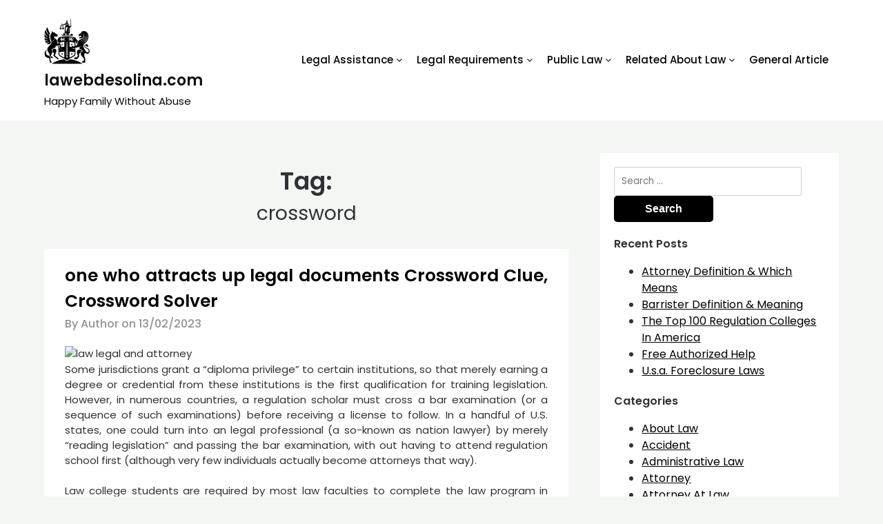

--- FILE ---
content_type: text/html; charset=UTF-8
request_url: http://www.lawebdesolina.com/tag/crossword
body_size: 15961
content:
<!doctype html>
	<html dir="ltr" lang="en-US" prefix="og: https://ogp.me/ns#">
	<head>
		<meta charset="UTF-8">
		<meta name="viewport" content="width=device-width, initial-scale=1">
		<link rel="profile" href="http://gmpg.org/xfn/11">
		<title>crossword | lawebdesolina.com</title>
	<style>img:is([sizes="auto" i], [sizes^="auto," i]) { contain-intrinsic-size: 3000px 1500px }</style>
	
		<!-- All in One SEO 4.9.3 - aioseo.com -->
	<meta name="robots" content="max-image-preview:large" />
	<link rel="canonical" href="http://www.lawebdesolina.com/tag/crossword" />
	<link rel="next" href="http://www.lawebdesolina.com/tag/crossword/page/2" />
	<meta name="generator" content="All in One SEO (AIOSEO) 4.9.3" />
		<!-- All in One SEO -->

<link rel="alternate" type="application/rss+xml" title="lawebdesolina.com &raquo; Feed" href="http://www.lawebdesolina.com/feed" />
<link rel="alternate" type="application/rss+xml" title="lawebdesolina.com &raquo; crossword Tag Feed" href="http://www.lawebdesolina.com/tag/crossword/feed" />
<script type="text/javascript">
/* <![CDATA[ */
window._wpemojiSettings = {"baseUrl":"https:\/\/s.w.org\/images\/core\/emoji\/16.0.1\/72x72\/","ext":".png","svgUrl":"https:\/\/s.w.org\/images\/core\/emoji\/16.0.1\/svg\/","svgExt":".svg","source":{"concatemoji":"http:\/\/www.lawebdesolina.com\/wp-includes\/js\/wp-emoji-release.min.js?ver=6.8.3"}};
/*! This file is auto-generated */
!function(s,n){var o,i,e;function c(e){try{var t={supportTests:e,timestamp:(new Date).valueOf()};sessionStorage.setItem(o,JSON.stringify(t))}catch(e){}}function p(e,t,n){e.clearRect(0,0,e.canvas.width,e.canvas.height),e.fillText(t,0,0);var t=new Uint32Array(e.getImageData(0,0,e.canvas.width,e.canvas.height).data),a=(e.clearRect(0,0,e.canvas.width,e.canvas.height),e.fillText(n,0,0),new Uint32Array(e.getImageData(0,0,e.canvas.width,e.canvas.height).data));return t.every(function(e,t){return e===a[t]})}function u(e,t){e.clearRect(0,0,e.canvas.width,e.canvas.height),e.fillText(t,0,0);for(var n=e.getImageData(16,16,1,1),a=0;a<n.data.length;a++)if(0!==n.data[a])return!1;return!0}function f(e,t,n,a){switch(t){case"flag":return n(e,"\ud83c\udff3\ufe0f\u200d\u26a7\ufe0f","\ud83c\udff3\ufe0f\u200b\u26a7\ufe0f")?!1:!n(e,"\ud83c\udde8\ud83c\uddf6","\ud83c\udde8\u200b\ud83c\uddf6")&&!n(e,"\ud83c\udff4\udb40\udc67\udb40\udc62\udb40\udc65\udb40\udc6e\udb40\udc67\udb40\udc7f","\ud83c\udff4\u200b\udb40\udc67\u200b\udb40\udc62\u200b\udb40\udc65\u200b\udb40\udc6e\u200b\udb40\udc67\u200b\udb40\udc7f");case"emoji":return!a(e,"\ud83e\udedf")}return!1}function g(e,t,n,a){var r="undefined"!=typeof WorkerGlobalScope&&self instanceof WorkerGlobalScope?new OffscreenCanvas(300,150):s.createElement("canvas"),o=r.getContext("2d",{willReadFrequently:!0}),i=(o.textBaseline="top",o.font="600 32px Arial",{});return e.forEach(function(e){i[e]=t(o,e,n,a)}),i}function t(e){var t=s.createElement("script");t.src=e,t.defer=!0,s.head.appendChild(t)}"undefined"!=typeof Promise&&(o="wpEmojiSettingsSupports",i=["flag","emoji"],n.supports={everything:!0,everythingExceptFlag:!0},e=new Promise(function(e){s.addEventListener("DOMContentLoaded",e,{once:!0})}),new Promise(function(t){var n=function(){try{var e=JSON.parse(sessionStorage.getItem(o));if("object"==typeof e&&"number"==typeof e.timestamp&&(new Date).valueOf()<e.timestamp+604800&&"object"==typeof e.supportTests)return e.supportTests}catch(e){}return null}();if(!n){if("undefined"!=typeof Worker&&"undefined"!=typeof OffscreenCanvas&&"undefined"!=typeof URL&&URL.createObjectURL&&"undefined"!=typeof Blob)try{var e="postMessage("+g.toString()+"("+[JSON.stringify(i),f.toString(),p.toString(),u.toString()].join(",")+"));",a=new Blob([e],{type:"text/javascript"}),r=new Worker(URL.createObjectURL(a),{name:"wpTestEmojiSupports"});return void(r.onmessage=function(e){c(n=e.data),r.terminate(),t(n)})}catch(e){}c(n=g(i,f,p,u))}t(n)}).then(function(e){for(var t in e)n.supports[t]=e[t],n.supports.everything=n.supports.everything&&n.supports[t],"flag"!==t&&(n.supports.everythingExceptFlag=n.supports.everythingExceptFlag&&n.supports[t]);n.supports.everythingExceptFlag=n.supports.everythingExceptFlag&&!n.supports.flag,n.DOMReady=!1,n.readyCallback=function(){n.DOMReady=!0}}).then(function(){return e}).then(function(){var e;n.supports.everything||(n.readyCallback(),(e=n.source||{}).concatemoji?t(e.concatemoji):e.wpemoji&&e.twemoji&&(t(e.twemoji),t(e.wpemoji)))}))}((window,document),window._wpemojiSettings);
/* ]]> */
</script>
<style id='wp-emoji-styles-inline-css' type='text/css'>

	img.wp-smiley, img.emoji {
		display: inline !important;
		border: none !important;
		box-shadow: none !important;
		height: 1em !important;
		width: 1em !important;
		margin: 0 0.07em !important;
		vertical-align: -0.1em !important;
		background: none !important;
		padding: 0 !important;
	}
</style>
<link rel='stylesheet' id='wp-block-library-css' href='http://www.lawebdesolina.com/wp-includes/css/dist/block-library/style.min.css?ver=6.8.3' type='text/css' media='all' />
<style id='classic-theme-styles-inline-css' type='text/css'>
/*! This file is auto-generated */
.wp-block-button__link{color:#fff;background-color:#32373c;border-radius:9999px;box-shadow:none;text-decoration:none;padding:calc(.667em + 2px) calc(1.333em + 2px);font-size:1.125em}.wp-block-file__button{background:#32373c;color:#fff;text-decoration:none}
</style>
<link rel='stylesheet' id='aioseo/css/src/vue/standalone/blocks/table-of-contents/global.scss-css' href='http://www.lawebdesolina.com/wp-content/plugins/all-in-one-seo-pack/dist/Lite/assets/css/table-of-contents/global.e90f6d47.css?ver=4.9.3' type='text/css' media='all' />
<style id='global-styles-inline-css' type='text/css'>
:root{--wp--preset--aspect-ratio--square: 1;--wp--preset--aspect-ratio--4-3: 4/3;--wp--preset--aspect-ratio--3-4: 3/4;--wp--preset--aspect-ratio--3-2: 3/2;--wp--preset--aspect-ratio--2-3: 2/3;--wp--preset--aspect-ratio--16-9: 16/9;--wp--preset--aspect-ratio--9-16: 9/16;--wp--preset--color--black: #000000;--wp--preset--color--cyan-bluish-gray: #abb8c3;--wp--preset--color--white: #ffffff;--wp--preset--color--pale-pink: #f78da7;--wp--preset--color--vivid-red: #cf2e2e;--wp--preset--color--luminous-vivid-orange: #ff6900;--wp--preset--color--luminous-vivid-amber: #fcb900;--wp--preset--color--light-green-cyan: #7bdcb5;--wp--preset--color--vivid-green-cyan: #00d084;--wp--preset--color--pale-cyan-blue: #8ed1fc;--wp--preset--color--vivid-cyan-blue: #0693e3;--wp--preset--color--vivid-purple: #9b51e0;--wp--preset--gradient--vivid-cyan-blue-to-vivid-purple: linear-gradient(135deg,rgba(6,147,227,1) 0%,rgb(155,81,224) 100%);--wp--preset--gradient--light-green-cyan-to-vivid-green-cyan: linear-gradient(135deg,rgb(122,220,180) 0%,rgb(0,208,130) 100%);--wp--preset--gradient--luminous-vivid-amber-to-luminous-vivid-orange: linear-gradient(135deg,rgba(252,185,0,1) 0%,rgba(255,105,0,1) 100%);--wp--preset--gradient--luminous-vivid-orange-to-vivid-red: linear-gradient(135deg,rgba(255,105,0,1) 0%,rgb(207,46,46) 100%);--wp--preset--gradient--very-light-gray-to-cyan-bluish-gray: linear-gradient(135deg,rgb(238,238,238) 0%,rgb(169,184,195) 100%);--wp--preset--gradient--cool-to-warm-spectrum: linear-gradient(135deg,rgb(74,234,220) 0%,rgb(151,120,209) 20%,rgb(207,42,186) 40%,rgb(238,44,130) 60%,rgb(251,105,98) 80%,rgb(254,248,76) 100%);--wp--preset--gradient--blush-light-purple: linear-gradient(135deg,rgb(255,206,236) 0%,rgb(152,150,240) 100%);--wp--preset--gradient--blush-bordeaux: linear-gradient(135deg,rgb(254,205,165) 0%,rgb(254,45,45) 50%,rgb(107,0,62) 100%);--wp--preset--gradient--luminous-dusk: linear-gradient(135deg,rgb(255,203,112) 0%,rgb(199,81,192) 50%,rgb(65,88,208) 100%);--wp--preset--gradient--pale-ocean: linear-gradient(135deg,rgb(255,245,203) 0%,rgb(182,227,212) 50%,rgb(51,167,181) 100%);--wp--preset--gradient--electric-grass: linear-gradient(135deg,rgb(202,248,128) 0%,rgb(113,206,126) 100%);--wp--preset--gradient--midnight: linear-gradient(135deg,rgb(2,3,129) 0%,rgb(40,116,252) 100%);--wp--preset--font-size--small: 13px;--wp--preset--font-size--medium: 20px;--wp--preset--font-size--large: 36px;--wp--preset--font-size--x-large: 42px;--wp--preset--spacing--20: 0.44rem;--wp--preset--spacing--30: 0.67rem;--wp--preset--spacing--40: 1rem;--wp--preset--spacing--50: 1.5rem;--wp--preset--spacing--60: 2.25rem;--wp--preset--spacing--70: 3.38rem;--wp--preset--spacing--80: 5.06rem;--wp--preset--shadow--natural: 6px 6px 9px rgba(0, 0, 0, 0.2);--wp--preset--shadow--deep: 12px 12px 50px rgba(0, 0, 0, 0.4);--wp--preset--shadow--sharp: 6px 6px 0px rgba(0, 0, 0, 0.2);--wp--preset--shadow--outlined: 6px 6px 0px -3px rgba(255, 255, 255, 1), 6px 6px rgba(0, 0, 0, 1);--wp--preset--shadow--crisp: 6px 6px 0px rgba(0, 0, 0, 1);}:where(.is-layout-flex){gap: 0.5em;}:where(.is-layout-grid){gap: 0.5em;}body .is-layout-flex{display: flex;}.is-layout-flex{flex-wrap: wrap;align-items: center;}.is-layout-flex > :is(*, div){margin: 0;}body .is-layout-grid{display: grid;}.is-layout-grid > :is(*, div){margin: 0;}:where(.wp-block-columns.is-layout-flex){gap: 2em;}:where(.wp-block-columns.is-layout-grid){gap: 2em;}:where(.wp-block-post-template.is-layout-flex){gap: 1.25em;}:where(.wp-block-post-template.is-layout-grid){gap: 1.25em;}.has-black-color{color: var(--wp--preset--color--black) !important;}.has-cyan-bluish-gray-color{color: var(--wp--preset--color--cyan-bluish-gray) !important;}.has-white-color{color: var(--wp--preset--color--white) !important;}.has-pale-pink-color{color: var(--wp--preset--color--pale-pink) !important;}.has-vivid-red-color{color: var(--wp--preset--color--vivid-red) !important;}.has-luminous-vivid-orange-color{color: var(--wp--preset--color--luminous-vivid-orange) !important;}.has-luminous-vivid-amber-color{color: var(--wp--preset--color--luminous-vivid-amber) !important;}.has-light-green-cyan-color{color: var(--wp--preset--color--light-green-cyan) !important;}.has-vivid-green-cyan-color{color: var(--wp--preset--color--vivid-green-cyan) !important;}.has-pale-cyan-blue-color{color: var(--wp--preset--color--pale-cyan-blue) !important;}.has-vivid-cyan-blue-color{color: var(--wp--preset--color--vivid-cyan-blue) !important;}.has-vivid-purple-color{color: var(--wp--preset--color--vivid-purple) !important;}.has-black-background-color{background-color: var(--wp--preset--color--black) !important;}.has-cyan-bluish-gray-background-color{background-color: var(--wp--preset--color--cyan-bluish-gray) !important;}.has-white-background-color{background-color: var(--wp--preset--color--white) !important;}.has-pale-pink-background-color{background-color: var(--wp--preset--color--pale-pink) !important;}.has-vivid-red-background-color{background-color: var(--wp--preset--color--vivid-red) !important;}.has-luminous-vivid-orange-background-color{background-color: var(--wp--preset--color--luminous-vivid-orange) !important;}.has-luminous-vivid-amber-background-color{background-color: var(--wp--preset--color--luminous-vivid-amber) !important;}.has-light-green-cyan-background-color{background-color: var(--wp--preset--color--light-green-cyan) !important;}.has-vivid-green-cyan-background-color{background-color: var(--wp--preset--color--vivid-green-cyan) !important;}.has-pale-cyan-blue-background-color{background-color: var(--wp--preset--color--pale-cyan-blue) !important;}.has-vivid-cyan-blue-background-color{background-color: var(--wp--preset--color--vivid-cyan-blue) !important;}.has-vivid-purple-background-color{background-color: var(--wp--preset--color--vivid-purple) !important;}.has-black-border-color{border-color: var(--wp--preset--color--black) !important;}.has-cyan-bluish-gray-border-color{border-color: var(--wp--preset--color--cyan-bluish-gray) !important;}.has-white-border-color{border-color: var(--wp--preset--color--white) !important;}.has-pale-pink-border-color{border-color: var(--wp--preset--color--pale-pink) !important;}.has-vivid-red-border-color{border-color: var(--wp--preset--color--vivid-red) !important;}.has-luminous-vivid-orange-border-color{border-color: var(--wp--preset--color--luminous-vivid-orange) !important;}.has-luminous-vivid-amber-border-color{border-color: var(--wp--preset--color--luminous-vivid-amber) !important;}.has-light-green-cyan-border-color{border-color: var(--wp--preset--color--light-green-cyan) !important;}.has-vivid-green-cyan-border-color{border-color: var(--wp--preset--color--vivid-green-cyan) !important;}.has-pale-cyan-blue-border-color{border-color: var(--wp--preset--color--pale-cyan-blue) !important;}.has-vivid-cyan-blue-border-color{border-color: var(--wp--preset--color--vivid-cyan-blue) !important;}.has-vivid-purple-border-color{border-color: var(--wp--preset--color--vivid-purple) !important;}.has-vivid-cyan-blue-to-vivid-purple-gradient-background{background: var(--wp--preset--gradient--vivid-cyan-blue-to-vivid-purple) !important;}.has-light-green-cyan-to-vivid-green-cyan-gradient-background{background: var(--wp--preset--gradient--light-green-cyan-to-vivid-green-cyan) !important;}.has-luminous-vivid-amber-to-luminous-vivid-orange-gradient-background{background: var(--wp--preset--gradient--luminous-vivid-amber-to-luminous-vivid-orange) !important;}.has-luminous-vivid-orange-to-vivid-red-gradient-background{background: var(--wp--preset--gradient--luminous-vivid-orange-to-vivid-red) !important;}.has-very-light-gray-to-cyan-bluish-gray-gradient-background{background: var(--wp--preset--gradient--very-light-gray-to-cyan-bluish-gray) !important;}.has-cool-to-warm-spectrum-gradient-background{background: var(--wp--preset--gradient--cool-to-warm-spectrum) !important;}.has-blush-light-purple-gradient-background{background: var(--wp--preset--gradient--blush-light-purple) !important;}.has-blush-bordeaux-gradient-background{background: var(--wp--preset--gradient--blush-bordeaux) !important;}.has-luminous-dusk-gradient-background{background: var(--wp--preset--gradient--luminous-dusk) !important;}.has-pale-ocean-gradient-background{background: var(--wp--preset--gradient--pale-ocean) !important;}.has-electric-grass-gradient-background{background: var(--wp--preset--gradient--electric-grass) !important;}.has-midnight-gradient-background{background: var(--wp--preset--gradient--midnight) !important;}.has-small-font-size{font-size: var(--wp--preset--font-size--small) !important;}.has-medium-font-size{font-size: var(--wp--preset--font-size--medium) !important;}.has-large-font-size{font-size: var(--wp--preset--font-size--large) !important;}.has-x-large-font-size{font-size: var(--wp--preset--font-size--x-large) !important;}
:where(.wp-block-post-template.is-layout-flex){gap: 1.25em;}:where(.wp-block-post-template.is-layout-grid){gap: 1.25em;}
:where(.wp-block-columns.is-layout-flex){gap: 2em;}:where(.wp-block-columns.is-layout-grid){gap: 2em;}
:root :where(.wp-block-pullquote){font-size: 1.5em;line-height: 1.6;}
</style>
<link rel='stylesheet' id='online-shoply-parent-style-css' href='http://www.lawebdesolina.com/wp-content/themes/superb-ecommerce/style.css?ver=6.8.3' type='text/css' media='all' />
<link rel='stylesheet' id='superb-ecommerce-css' href='http://www.lawebdesolina.com/wp-content/themes/superb-ecommerce/style.css?ver=1.0' type='text/css' media='all' />
<link rel='stylesheet' id='Poppins-css' href='http://www.lawebdesolina.com/wp-content/fonts/79462ca27236803c84f4ce5b90ad0dfe.css?ver=1.0' type='text/css' media='all' />
<link rel='stylesheet' id='superb-ecommerce-font-awesome-css' href='http://www.lawebdesolina.com/wp-content/themes/superb-ecommerce/css/font-awesome.min.css?ver=6.8.3' type='text/css' media='all' />
<link rel='stylesheet' id='superb-ecommerce-style-css' href='http://www.lawebdesolina.com/wp-content/themes/online-shoply/style.css?ver=6.8.3' type='text/css' media='all' />
<link rel='stylesheet' id='Inter-css' href='http://www.lawebdesolina.com/wp-content/fonts/1b42fb41e89e13dadcafaf6d9a8752e4.css?ver=1.0' type='text/css' media='all' />
<link rel='stylesheet' id='wp-add-custom-css-css' href='http://www.lawebdesolina.com?display_custom_css=css&#038;ver=6.8.3' type='text/css' media='all' />
<script type="text/javascript" src="http://www.lawebdesolina.com/wp-includes/js/jquery/jquery.min.js?ver=3.7.1" id="jquery-core-js"></script>
<script type="text/javascript" src="http://www.lawebdesolina.com/wp-includes/js/jquery/jquery-migrate.min.js?ver=3.4.1" id="jquery-migrate-js"></script>
<link rel="https://api.w.org/" href="http://www.lawebdesolina.com/wp-json/" /><link rel="alternate" title="JSON" type="application/json" href="http://www.lawebdesolina.com/wp-json/wp/v2/tags/1300" /><link rel="EditURI" type="application/rsd+xml" title="RSD" href="http://www.lawebdesolina.com/xmlrpc.php?rsd" />
<meta name="generator" content="WordPress 6.8.3" />

    	<style type="text/css">

    		    			.all-blog-articles {
    				display: block;
    			}
    			.add-blog-to-sidebar .all-blog-articles .blogposts-list {
    				width: 100%;
    				max-width: 100%;
    				flex: 100%;
    			}
    		    		    		

    		    		#secondary { background-color: ;}
    		.woocommerce-page, .woocommerce-page.archive, .woocommerce-page.single-product, .woocommerce-shop { background-color: ;}
    		a.cart-customlocation svg, a.cart-customlocation svg * { color: ; }
    		a.cart-customlocation span.cart-icon-number{ background: ; }
    		a.read-story{ color: ; }
    		a.read-story{ background: ; }
    		#secondary *{ border-color: ; }
    		body, .site, .swidgets-wrap h3, .post-data-text { background: ; }
    		.site-title a, .logofont, .site-description { color: ; }
    		.sheader { background-color:  !important; }
    		.main-navigation ul li a, .main-navigation ul li .sub-arrow, .super-menu .toggle-mobile-menu,.toggle-mobile-menu:before, .mobile-menu-active .smenu-hide { color: #020202; }
    		#smobile-menu.show .main-navigation ul ul.children.active, #smobile-menu.show .main-navigation ul ul.sub-menu.active, #smobile-menu.show .main-navigation ul li, .smenu-hide.toggle-mobile-menu.menu-toggle, #smobile-menu.show .main-navigation ul li, .primary-menu ul li ul.children li, .primary-menu ul li ul.sub-menu li, .primary-menu .pmenu, .super-menu { border-color: #020202; border-bottom-color: #020202; }
    		#secondary .widget h3, #secondary .widget h3 a, #secondary .widget h4, #secondary .widget h1, #secondary .widget h2, #secondary .widget h5, #secondary .widget h6, #secondary .widget h4 a { color: ; }
    		#secondary .widget-title:after{ background: ; }
    		#secondary .widget a, #secondary a, #secondary .widget li a , #secondary span.sub-arrow{ color: ; }
    		#secondary, #secondary .widget, #secondary .widget p, #secondary .widget li, .widget time.rpwe-time.published { color: ; }
    		#secondary .swidgets-wrap, #secondary .widget ul li, .featured-sidebar .search-field { border-color: ; }
    		.site-info, .footer-column-three input.search-submit, .footer-column-three p, .footer-column-three li, .footer-column-three td, .footer-column-three th, .footer-column-three caption { color: ; }
    		.footer-column-three h3, .footer-column-three h4, .footer-column-three h5, .footer-column-three h6, .footer-column-three h1, .footer-column-three h2, .footer-column-three h4, .footer-column-three h3 a { color: ; }
    		.site-footer a, .footer-column-three a, .footer-column-three li a, .footer-column-three .widget a, .footer-column-three .sub-arrow { color: ; }
    		.footer-column-three h3:after { background: ; }
    		.site-info, .widget ul li, .footer-column-three input.search-field, .footer-column-three input.search-submit { border-color: ; }
    		.site-footer { background-color: ; }
    		#goTop { background-color: ; }
    		#goTop:hover { background-color: ; }
    		.content-wrapper h2.entry-title a, .content-wrapper h2.entry-title a:hover, .content-wrapper h2.entry-title a:active, .content-wrapper h2.entry-title a:focus, .archive .page-header h1, .blogposts-list h2 a, .blogposts-list h2 a:hover, .blogposts-list h2 a:active, .search-results h1.page-title { color: ; }
    		.all-blog-articles .entry-meta, .all-blog-articles .entry-meta a, .all-blog-articles .blog-data-wrapper, .all-blog-articles .blog-data-wrapper a{ color: ; }
    		.blogposts-list p, .blogposts-list .entry-content { color: ; }
    		.page-numbers li a, .blogposts-list .blogpost-button { background: ; }
    		.page-numbers li a, .blogposts-list .blogpost-button, span.page-numbers.dots, .page-numbers.current, .page-numbers li a:hover { color: ; }
    		.archive .page-header h1, .search-results h1.page-title, .blogposts-list.fbox, span.page-numbers.dots, .page-numbers li a, .page-numbers.current { border-color: ; }
    		.blogposts-list .post-data-divider { background: ; }
    		.related-posts h4.entry-title a, .page .comments-area .comment-author, .page .comments-area .comment-author a, .page .comments-area .comments-title, .page .content-area h1, .page .content-area h2, .page .content-area h3, .page .content-area h4, .page .content-area h5, .page .content-area h6, .page .content-area th, .single  .comments-area .comment-author, .single .comments-area .comment-author a, .single .comments-area .comments-title, .single .content-area h1, .single .content-area h2, .single .content-area h3, .single .content-area h4, .single .content-area h5, .single .content-area h6, .single .content-area th, .search-no-results h1, .error404 h1 { color: ; }
    		.single .entry-meta, .single .entry-meta a, .single .blog-data-wrapper, .single .blog-data-wrapper a, .page .entry-meta, .page .entry-meta a, .page .blog-data-wrapper, .page .blog-data-wrapper a { color: ; }
    		.about-the-author-description, .page .content-area p, .page article, .page .content-area table, .page .content-area dd, .page .content-area dt, .page .content-area address, .page .content-area .entry-content, .page .content-area li, .page .content-area ol, .single .content-area p, .single article, .single .content-area table, .single .content-area dd, .single .content-area dt, .single .content-area address, .single .entry-content, .single .content-area li, .single .content-area ol, .search-no-results .page-content p { color: ; }
    		.single .entry-content a, .page .entry-content a, .comment-content a, .comments-area .reply a, .logged-in-as a, .comments-area .comment-respond a { color: ; }
    		#main .post-navigation .nav-links .nav-previous, #main .post-navigation .nav-links .nav-next, .related-posts a.read-more, .nav-next a, .nav-previous a, .comments-area p.form-submit input { background: ; }
    		.error404 .page-content p, .error404 input.search-submit, .search-no-results input.search-submit { color: ; }
    		.related-posts-headline h3, .category-and-tags, .page .comments-area, .page article.fbox, .page article tr, .page .comments-area ol.comment-list ol.children li, .page .comments-area ol.comment-list .comment, .single .comments-area, .single article.fbox, .single article tr, .comments-area ol.comment-list ol.children li, .comments-area ol.comment-list .comment, .error404 main#main, .error404 .search-form label, .search-no-results .search-form label, .error404 input.search-submit, .search-no-results input.search-submit, .error404 main#main, .search-no-results section.fbox.no-results.not-found, .related-posts-headline h3{ border-color: ; }
    		.single .post-data-divider, .page .post-data-divider { background: ; }
    		.related-posts a.read-more, .nav-next a, .nav-previous a, .single .comments-area p.form-submit input, .page .comments-area p.form-submit input { color: ; }
    		.bottom-header-wrapper { padding-top: px; }
    		.bottom-header-wrapper { padding-bottom: px; }
    		.bottom-header-wrapper { background: ; }
    		.bottom-header-wrapper *{ color: ; }
    		.header-widget a, .header-widget li a, .header-widget i.fa { color: ; }
    		.header-widget, .header-widget p, .header-widget li, .header-widget .textwidget { color: ; }
    		.header-widget .widget-title, .header-widget h1, .header-widget h3, .header-widget h2, .header-widget h4, .header-widget h5, .header-widget h6{ color: ; }
    		.header-widgets-three *, .header-widgets-three input { border-color: ; }
    		.bottom-header-title, .bottom-header-paragraph{ color: ; }
    		#secondary .widget-title-lines:after, #secondary .widget-title-lines:before { background: ; }
    		.header-button-wrap a{ background: ; }
    		.header-button-wrap a{ color: ; }
    		.header-widgets-three{ background: ; }
    		.top-nav-wrapper, .primary-menu .pmenu, .super-menu, #smobile-menu, .primary-menu ul li ul.children, .primary-menu ul li ul.sub-menu { background-color: #ffffff; }
    		#secondary .swidget { border-color: ; }
    		.archive article.fbox, .search-results article.fbox, .blog article.fbox { background: ; }
    		.related-posts, .about-the-author, .comments-area, .single article.fbox, .page article.fbox { background: ; }

    		.page-numbers.next:hover, .page-numbers.prev:hover, ul.page-numbers li span.current, .page-numbers li .page-numbers, .page-numbers li .page-numbers{ color: ; }
    		.page-numbers.next:hover, .page-numbers.prev:hover, ul.page-numbers li span.current, .page-numbers li .page-numbers, .page-numbers li a{ background: ; }
    		.page-numbers li .page-numbers{ border-color: ; }

    		    		
    	</style>
    			<style type="text/css">
			.site-title a,
			.site-description,
			.logofont,
			.site-title,
			.logodescription {
				color: #0c0c0c;
			}
			
			http://www.lawebdesolina.com/wp-content/uploads/2022/09/22.jpg"
							.site-title a,
				.site-title,
				.site-description,
				.logodescription {
					color: #0c0c0c;
				}
					</style>
		<link rel="icon" href="http://www.lawebdesolina.com/wp-content/uploads/2022/04/cropped-88-32x32.png" sizes="32x32" />
<link rel="icon" href="http://www.lawebdesolina.com/wp-content/uploads/2022/04/cropped-88-192x192.png" sizes="192x192" />
<link rel="apple-touch-icon" href="http://www.lawebdesolina.com/wp-content/uploads/2022/04/cropped-88-180x180.png" />
<meta name="msapplication-TileImage" content="http://www.lawebdesolina.com/wp-content/uploads/2022/04/cropped-88-270x270.png" />
	</head>

	<body class="archive tag tag-crossword tag-1300 wp-custom-logo wp-theme-superb-ecommerce wp-child-theme-online-shoply hfeed header-image">
				<a class="skip-link screen-reader-text" href="#content">Skip to content</a>

		<header id="masthead" class="sheader site-header clearfix">
			<nav id="primary-site-navigation" class="primary-menu main-navigation clearfix">

				<a href="#" id="pull" class="smenu-hide toggle-mobile-menu menu-toggle" aria-controls="secondary-menu" aria-expanded="false">Menu</a>
				<div class="top-nav-wrapper">
					<div class="content-wrap">
						<div class="header-content-container">
							<div class="logo-container"> 
																	<a href="http://www.lawebdesolina.com/" class="custom-logo-link" rel="home"><img width="66" height="66" src="http://www.lawebdesolina.com/wp-content/uploads/2022/09/laweb-1.png" class="custom-logo" alt="lawebdesolina.com" decoding="async" /></a>																<a class="logofont site-title" href="http://www.lawebdesolina.com/" rel="home">lawebdesolina.com</a>
																	<p class="logodescription site-description">Happy Family Without Abuse</p>
															</div>
							<div class="center-main-menu">
																<div class="menu-secondary-menu-container"><ul id="primary-menu" class="pmenu"><li id="menu-item-46" class="menu-item menu-item-type-taxonomy menu-item-object-category menu-item-has-children menu-item-46"><a href="http://www.lawebdesolina.com/category/legal-assistance">Legal Assistance</a>
<ul class="sub-menu">
	<li id="menu-item-47" class="menu-item menu-item-type-taxonomy menu-item-object-category menu-item-47"><a href="http://www.lawebdesolina.com/category/legal-assistance/about-law">About Law</a></li>
	<li id="menu-item-48" class="menu-item menu-item-type-taxonomy menu-item-object-category menu-item-48"><a href="http://www.lawebdesolina.com/category/legal-assistance/avoid-divorce">Avoid Divorce</a></li>
	<li id="menu-item-49" class="menu-item menu-item-type-taxonomy menu-item-object-category menu-item-49"><a href="http://www.lawebdesolina.com/category/legal-assistance/avoid-violence">Avoid Violence</a></li>
	<li id="menu-item-50" class="menu-item menu-item-type-taxonomy menu-item-object-category menu-item-50"><a href="http://www.lawebdesolina.com/category/legal-assistance/legal-aid">Legal Aid</a></li>
	<li id="menu-item-51" class="menu-item menu-item-type-taxonomy menu-item-object-category menu-item-51"><a href="http://www.lawebdesolina.com/category/legal-assistance/save-children">Save Children</a></li>
</ul>
</li>
<li id="menu-item-52" class="menu-item menu-item-type-taxonomy menu-item-object-category menu-item-has-children menu-item-52"><a href="http://www.lawebdesolina.com/category/legal-requirements">Legal Requirements</a>
<ul class="sub-menu">
	<li id="menu-item-53" class="menu-item menu-item-type-taxonomy menu-item-object-category menu-item-53"><a href="http://www.lawebdesolina.com/category/legal-requirements/legal">Legal</a></li>
	<li id="menu-item-54" class="menu-item menu-item-type-taxonomy menu-item-object-category menu-item-54"><a href="http://www.lawebdesolina.com/category/legal-requirements/legal-advice">Legal Advice</a></li>
	<li id="menu-item-55" class="menu-item menu-item-type-taxonomy menu-item-object-category menu-item-55"><a href="http://www.lawebdesolina.com/category/legal-requirements/solicitor">Solicitor</a></li>
	<li id="menu-item-56" class="menu-item menu-item-type-taxonomy menu-item-object-category menu-item-56"><a href="http://www.lawebdesolina.com/category/legal-requirements/top-law-schools">Top Law Schools</a></li>
	<li id="menu-item-57" class="menu-item menu-item-type-taxonomy menu-item-object-category menu-item-57"><a href="http://www.lawebdesolina.com/category/legal-requirements/types-of-lawyers">Types Of Lawyers</a></li>
</ul>
</li>
<li id="menu-item-58" class="menu-item menu-item-type-taxonomy menu-item-object-category menu-item-has-children menu-item-58"><a href="http://www.lawebdesolina.com/category/public-law">Public Law</a>
<ul class="sub-menu">
	<li id="menu-item-59" class="menu-item menu-item-type-taxonomy menu-item-object-category menu-item-59"><a href="http://www.lawebdesolina.com/category/public-law/administrative-law">Administrative Law</a></li>
	<li id="menu-item-60" class="menu-item menu-item-type-taxonomy menu-item-object-category menu-item-60"><a href="http://www.lawebdesolina.com/category/public-law/attorney">Attorney</a></li>
	<li id="menu-item-61" class="menu-item menu-item-type-taxonomy menu-item-object-category menu-item-61"><a href="http://www.lawebdesolina.com/category/public-law/attorney-at-law">Attorney At Law</a></li>
	<li id="menu-item-62" class="menu-item menu-item-type-taxonomy menu-item-object-category menu-item-62"><a href="http://www.lawebdesolina.com/category/public-law/barrister">Barrister</a></li>
	<li id="menu-item-63" class="menu-item menu-item-type-taxonomy menu-item-object-category menu-item-63"><a href="http://www.lawebdesolina.com/category/public-law/family-law-attorney">Family Law Attorney</a></li>
</ul>
</li>
<li id="menu-item-64" class="menu-item menu-item-type-taxonomy menu-item-object-category menu-item-has-children menu-item-64"><a href="http://www.lawebdesolina.com/category/related-about-law">Related About Law</a>
<ul class="sub-menu">
	<li id="menu-item-65" class="menu-item menu-item-type-taxonomy menu-item-object-category menu-item-65"><a href="http://www.lawebdesolina.com/category/related-about-law/free-legal-advice">Free Legal Advice</a></li>
	<li id="menu-item-66" class="menu-item menu-item-type-taxonomy menu-item-object-category menu-item-66"><a href="http://www.lawebdesolina.com/category/related-about-law/harvard-law-school">Harvard Law School</a></li>
	<li id="menu-item-67" class="menu-item menu-item-type-taxonomy menu-item-object-category menu-item-67"><a href="http://www.lawebdesolina.com/category/related-about-law/law-school-in-us">Law School In Us</a></li>
	<li id="menu-item-68" class="menu-item menu-item-type-taxonomy menu-item-object-category menu-item-68"><a href="http://www.lawebdesolina.com/category/related-about-law/law-school-rankings">Law School Rankings</a></li>
	<li id="menu-item-69" class="menu-item menu-item-type-taxonomy menu-item-object-category menu-item-69"><a href="http://www.lawebdesolina.com/category/related-about-law/lawyer">Lawyer</a></li>
</ul>
</li>
<li id="menu-item-45" class="menu-item menu-item-type-taxonomy menu-item-object-category menu-item-45"><a href="http://www.lawebdesolina.com/category/general-article">General Article</a></li>
</ul></div>																			</div>
			</div>
		</div>
	</div>
</nav>

<div class="super-menu clearfix">
	<div class="super-menu-inner">
		<div class="header-content-container">
			<div class="mob-logo-wrap">
									<a href="http://www.lawebdesolina.com/" class="custom-logo-link" rel="home"><img width="66" height="66" src="http://www.lawebdesolina.com/wp-content/uploads/2022/09/laweb-1.png" class="custom-logo" alt="lawebdesolina.com" decoding="async" /></a>								<a class="logofont site-title" href="http://www.lawebdesolina.com/" rel="home">lawebdesolina.com</a>
									<p class="logodescription site-description">Happy Family Without Abuse</p>
							</div>



			<a href="#" id="pull" class="toggle-mobile-menu menu-toggle" aria-controls="secondary-menu" aria-expanded="false"></a>
		</div>
	</div>
</div>
<div id="mobile-menu-overlay"></div>
</header>


<div class="content-wrap">
	<!-- Upper widgets -->
	<div class="header-widgets-wrapper">
		
		
			</div>
	<!-- / Upper widgets -->
</div>


<div id="content" class="site-content clearfix">  <div class="content-wrap">

<div id="primary" class="featured-content content-area  add-blog-to-sidebar">
		<main id="main">
				
					<header class="page-header search-results-header-wrapper">
						<h1 class="page-title">Tag: <span>crossword</span></h1>					</header><!-- .page-header -->
			<div class="site-main all-blog-articles">

					
<article id="post-2395" class="posts-entry fbox blogposts-list post-2395 post type-post status-publish format-standard hentry category-family-law-attorney tag-attracts tag-crossword tag-documents tag-legal tag-solver">
				<div class="no-featured-img-box">
						<div class="content-wrapper">
				<header class="entry-header">
					<h2 class="entry-title"><a href="http://www.lawebdesolina.com/one-who-attracts-up-legal-documents-crossword-clue-crossword-solver-3.html" rel="bookmark">one who attracts up legal documents Crossword Clue, Crossword Solver</a></h2>						<div class="entry-meta">
							<div class="blog-data-wrapper">
								<span class="post-author-wrapper">By Author on</span>
								<span class="posted-on"><a href="http://www.lawebdesolina.com/one-who-attracts-up-legal-documents-crossword-clue-crossword-solver-3.html" rel="bookmark"><time class="entry-date published" datetime="2023-02-13T15:31:36+07:00">13/02/2023</time><time class="updated" datetime="2020-05-14T10:54:38+07:00">14/05/2020</time></a></span><span class="byline"> </span>							</div>
						</div><!-- .entry-meta -->
										</header><!-- .entry-header -->

				<div class="entry-content">

										<p><img decoding="async" class='wp-post-image' style='float:left;margin-right:10px;' src="https://www.geeklawblog.com/wp-content/uploads/sites/528/2013/07/Medicine-Law-2.jpg" width="259px" alt="law legal and attorney"/></p>
<p>Some jurisdictions grant a &#8220;diploma privilege&#8221; to certain institutions, so that merely earning a degree or credential from these institutions is the first qualification for training legislation. However, in numerous countries, a regulation scholar must cross a bar examination (or a sequence of such examinations) before receiving a license to follow. In a handful of U.S. states, one could turn into an legal professional (a so-known as nation lawyer) by merely &#8220;reading legislation&#8221; and passing the bar examination, with out having to attend regulation school first (although very few individuals actually become attorneys that way).</p>
<p>Law college students are required by most law faculties to complete the law program in three years. Under special circumstances, an extension could also be permitted however that isn&#8217;t the norm. &#8220;Creighton Law School Announces Accelerated Degree Program&#8221;. Law is certainly conceptually harder than drugs, with its personal fair proportion of content material. Contract regulation can be one of the best programs in legislation college (wait until you do trusts or property).</p>
<h2>Find a Supervising Attorney</h2>
<p>Certified mediators usually have a background in law and are educated to facilitate communication between the two events. The mediator doesn’t take sides or provide legal advice; they help each side better understand the opposite’s perspective.</p>
<p>Any citizen might call himself an advocate or a authorized professional, although whether or not individuals believed him would rely upon his personal status. By the start of the Byzantine Empire, the legal profession had turn into properly-established, closely regulated, and highly stratified. &hellip; <a href="http://www.lawebdesolina.com/one-who-attracts-up-legal-documents-crossword-clue-crossword-solver-3.html" class="read-more">Read More </a></p>					
					
				</div>
								<a class="read-story" href="http://www.lawebdesolina.com/one-who-attracts-up-legal-documents-crossword-clue-crossword-solver-3.html">
				Continue reading			</a>
					</div>

		</div>
	
	</article><!-- #post-2395 -->

<article id="post-4137" class="posts-entry fbox blogposts-list post-4137 post type-post status-publish format-standard hentry category-legal-aid tag-crossword tag-draws tag-legal tag-paperwork tag-solver">
				<div class="no-featured-img-box">
						<div class="content-wrapper">
				<header class="entry-header">
					<h2 class="entry-title"><a href="http://www.lawebdesolina.com/one-who-draws-up-legal-paperwork-crossword-clue-crossword-solver-2.html" rel="bookmark">one who draws up legal paperwork Crossword Clue, Crossword Solver</a></h2>						<div class="entry-meta">
							<div class="blog-data-wrapper">
								<span class="post-author-wrapper">By Author on</span>
								<span class="posted-on"><a href="http://www.lawebdesolina.com/one-who-draws-up-legal-paperwork-crossword-clue-crossword-solver-2.html" rel="bookmark"><time class="entry-date published" datetime="2022-11-10T13:32:47+07:00">10/11/2022</time><time class="updated" datetime="2020-05-14T10:54:34+07:00">14/05/2020</time></a></span><span class="byline"> </span>							</div>
						</div><!-- .entry-meta -->
										</header><!-- .entry-header -->

				<div class="entry-content">

										<p><img decoding="async" class='wp-post-image' style='float:left;margin-right:10px;' src="https://4.bp.blogspot.com/_HOO2c4XN1jE/StTo2VOIMnI/AAAAAAAAArs/ld6FenWeIkA/s400/how-to-become-a-lawyer.jpg" width="253px" alt="law legal and attorney" /></p>
<h2>New York City BarLegal Referral Service</h2>
<p>The LegalZoom private Legal Plan allows you access to an attorney for one low monthly charge. Find an lawyer in your state that finest meets your wants by browsing our Legal Plan Attorney Directory. Start protecting your loved ones right now by signing up for the LegalZoom private Legal Plan.</p>
<p>The profession outlook for legal professionals has turn into much less appealing prior to now 10 years because there are many more legislation schools and attorneys than there was. This floods the market and makes it tougher for lawyers to acquire jobs and reduces overall salaries. However, there are still good profession prospects for industrious attorneys especially in the event that they select a kind of legislation – like technology – where there is a rising need for legal professionals. Real estate attorneys evaluate presents and contracts and be sure that buyers get honest offers. They also work with sellers to ensure everything is honest on that finish.</p>
<p>K/S Attorneys at Law, a firm constructed over twenty-5 years provides a mixed 50 plus years of dynamic and progressive legal considering and strategy to every of our Client’s authorized matters. Every Client’s matter is private, subjective, and distinctive, and each Client’s matter is important and important to the lives of each respective Client.</p>
<p>In another sense, the civil legislation is that collection of legal guidelines comprised in the institutes, the code, and the digest of the emperor Justinian, and the novel constitutions of himself and &hellip; <a href="http://www.lawebdesolina.com/one-who-draws-up-legal-paperwork-crossword-clue-crossword-solver-2.html" class="read-more">Read More </a></p>					
					
				</div>
								<a class="read-story" href="http://www.lawebdesolina.com/one-who-draws-up-legal-paperwork-crossword-clue-crossword-solver-2.html">
				Continue reading			</a>
					</div>

		</div>
	
	</article><!-- #post-4137 -->

<article id="post-2977" class="posts-entry fbox blogposts-list post-2977 post type-post status-publish format-standard hentry category-avoid-divorce tag-authorized tag-crossword tag-draws tag-paperwork tag-solver">
				<div class="no-featured-img-box">
						<div class="content-wrapper">
				<header class="entry-header">
					<h2 class="entry-title"><a href="http://www.lawebdesolina.com/one-who-draws-up-authorized-paperwork-crossword-clue-crossword-solver-3.html" rel="bookmark">one who draws up authorized paperwork Crossword Clue, Crossword Solver</a></h2>						<div class="entry-meta">
							<div class="blog-data-wrapper">
								<span class="post-author-wrapper">By Author on</span>
								<span class="posted-on"><a href="http://www.lawebdesolina.com/one-who-draws-up-authorized-paperwork-crossword-clue-crossword-solver-3.html" rel="bookmark"><time class="entry-date published" datetime="2022-02-16T11:24:11+07:00">16/02/2022</time><time class="updated" datetime="2020-05-14T10:54:24+07:00">14/05/2020</time></a></span><span class="byline"> </span>							</div>
						</div><!-- .entry-meta -->
										</header><!-- .entry-header -->

				<div class="entry-content">

										<p><img decoding="async" class='wp-post-image' style='float:left;margin-right:10px;' src="https://www.nolo.com/sites/default/files/curated_items/askanattorney.jpg" width="252px" alt="law legal and attorney"/></p>
<p>You might have to deliver particular legal documents to your first meeting together with your lawyer they usually might even be required during a preliminary phone name. It is recommended that you just take a while to write down your own experience and create a timeline with supportive documents to organize for meetings with attorneys. Remember you shouldn&#8217;t disclose any supplies till you select an lawyer to characterize you.</p>
<p>The duties of a paralegal will range based on the type of firm and apply area that is labored in. Generic paralegal duties could embody analysis and drafting documents, attending client conferences and document management. They would possibly put together stories to assist legal professionals prepare their case. Some paralegals assist to write down contracts and mortgages and some help to organize revenue tax returns and different monetary documents.</p>
<p>It also contains lawyer and regulation firm ratings primarily based upon peer evaluations, which may help when selecting between two equally qualified candidates. One of the advantages of law school is being surrounded by different regulation college students. Having a peer circle is an efficient approach to gauge your progress and find help throughout challenging and tense occasions.</p>
<p>You will need to go to your attorney frequently, especially in your first few years in enterprise. You should not need to waste a day traveling to and from the closest city every time you want authorized recommendation. Most attorneys will charge a flat one-time fee for routine matters, corresponding to forming a corporation &hellip; <a href="http://www.lawebdesolina.com/one-who-draws-up-authorized-paperwork-crossword-clue-crossword-solver-3.html" class="read-more">Read More </a></p>					
					
				</div>
								<a class="read-story" href="http://www.lawebdesolina.com/one-who-draws-up-authorized-paperwork-crossword-clue-crossword-solver-3.html">
				Continue reading			</a>
					</div>

		</div>
	
	</article><!-- #post-2977 -->

<article id="post-3271" class="posts-entry fbox blogposts-list post-3271 post type-post status-publish format-standard hentry category-avoid-violence tag-attracts tag-authorized tag-crossword tag-documents tag-solver">
				<div class="no-featured-img-box">
						<div class="content-wrapper">
				<header class="entry-header">
					<h2 class="entry-title"><a href="http://www.lawebdesolina.com/one-who-attracts-up-authorized-documents-crossword-clue-crossword-solver-4.html" rel="bookmark">one who attracts up authorized documents Crossword Clue, Crossword Solver</a></h2>						<div class="entry-meta">
							<div class="blog-data-wrapper">
								<span class="post-author-wrapper">By Author on</span>
								<span class="posted-on"><a href="http://www.lawebdesolina.com/one-who-attracts-up-authorized-documents-crossword-clue-crossword-solver-4.html" rel="bookmark"><time class="entry-date published" datetime="2022-02-13T05:56:28+07:00">13/02/2022</time><time class="updated" datetime="2020-05-14T10:54:24+07:00">14/05/2020</time></a></span><span class="byline"> </span>							</div>
						</div><!-- .entry-meta -->
										</header><!-- .entry-header -->

				<div class="entry-content">

										<p><img decoding="async" class='wp-post-image' style='float:left;margin-right:10px;' src="https://i.ytimg.com/vi/vVO3Xp2Ybpo/hqdefault.jpg" width="257px" alt="law legal and attorney"/></p>
<p>We’re on the lookout for experienced and extremely certified Attorneys to provide authorized recommendation to the complete FBI, together with the Director, FBI Headquarters officers and Special Agents in our 56 Field Offices on a wide range of substantive points. Eskandari-Qajar factors to a web-based network for legal professionals, legal staff, law students, and authorized apprentices that SELC is creating called the Sharing Economy Attorney Network (SEAN).</p>
<p>If the court orders launch, a pretrial companies officer supervises the person locally till he or she returns to court docket. Martindale-Hubbell is a superb resource for details about a regulation agency and its legal professionals. This information—which could be discovered on-line at Martindale.com and at your native public and legislation libraries—is commonly utilized by lawyers when selecting authorized expertise in one other jurisdiction. The National Academy of Elder Law Attorneys, Inc. (NAELA) was founded in 1987 as an expert affiliation of attorneys who are devoted to enhancing the standard of authorized companies offered to folks as they age and people with particular wants.</p>
<h3>Legal documents for your small business</h3>
<p>Therefore, the fastest method to becoming a lawyer is the normal legislation college, however with a twist. Typically, they don’t appear in court docket but prepare authorized paperwork and work immediately with shoppers providing legal recommendation. Historically, the term solicitor was used in the United States.</p>
<p>Your enterprise attorney should be something of a legal &#8220;internist&#8221;&#8211;one who can diagnose your problem, perform any &#8220;minor surgical procedure&#8221; that may be wanted, and refer you &hellip; <a href="http://www.lawebdesolina.com/one-who-attracts-up-authorized-documents-crossword-clue-crossword-solver-4.html" class="read-more">Read More </a></p>					
					
				</div>
								<a class="read-story" href="http://www.lawebdesolina.com/one-who-attracts-up-authorized-documents-crossword-clue-crossword-solver-4.html">
				Continue reading			</a>
					</div>

		</div>
	
	</article><!-- #post-3271 -->

<article id="post-3765" class="posts-entry fbox blogposts-list post-3765 post type-post status-publish format-standard hentry category-law-school-in-us tag-attracts tag-crossword tag-documents tag-legal tag-solver">
				<div class="no-featured-img-box">
						<div class="content-wrapper">
				<header class="entry-header">
					<h2 class="entry-title"><a href="http://www.lawebdesolina.com/one-who-attracts-up-legal-documents-crossword-clue-crossword-solver-2.html" rel="bookmark">one who attracts up legal documents Crossword Clue, Crossword Solver</a></h2>						<div class="entry-meta">
							<div class="blog-data-wrapper">
								<span class="post-author-wrapper">By Author on</span>
								<span class="posted-on"><a href="http://www.lawebdesolina.com/one-who-attracts-up-legal-documents-crossword-clue-crossword-solver-2.html" rel="bookmark"><time class="entry-date published" datetime="2021-11-29T15:01:38+07:00">29/11/2021</time><time class="updated" datetime="2020-05-14T10:54:21+07:00">14/05/2020</time></a></span><span class="byline"> </span>							</div>
						</div><!-- .entry-meta -->
										</header><!-- .entry-header -->

				<div class="entry-content">

										<p><img decoding="async" class='wp-post-image' style='float:left;margin-right:10px;' src="https://img.favpng.com/24/0/21/lawyer-legal-aid-computer-icons-png-favpng-UvqEQSW585P0SKZzDSyZj75Nh.jpg" width="251px" alt="law legal and attorney"/></p>
<p>Qualifications for prime candidates embody a regulation degree from a prime law college, regulation evaluation, excessive-class standing, judicial clerkship expertise, regulation practice experience, and publication credits in scholarly journals. Are you in regulation school and questioning what sorts of authorized specialties earn probably the most or the least cash? This shouldn’t be thedeciding factor in determining the type of regulation to follow, however it is understandably a consideration for a lot of law college students.</p>
<p>Each lawyer is granted unlimited entry to high quality, on-demand premium content from well-respected faculty in the authorized industry together with administrative access to easily manage CLE for the whole staff. While a number of main court docket functions are nonetheless shut down, including the submitting of new cases, jury trials and unrestricted entry to courthouses, attorneys acknowledged that the reopening course of is not entirely in the arms of court docket leaders. We have up to date the terms and circumstances of our Rocket Lawyer On Call® Service Level Agreement that apply to your use of the platform and services offered by Rocket Lawyer. Please read the Service Level Agreement carefully because it governs the connection between you and Rocket Lawyer and by continuing to make use of Rocket Lawyer, you might be agreeing to be bound by the up to date terms and circumstances.</p>
<h2>Firing your lawyer</h2>
<p>You can search by city and state, and several other results come up within the area you specify, with particulars of each firm&#8217;s background, areas of &hellip; <a href="http://www.lawebdesolina.com/one-who-attracts-up-legal-documents-crossword-clue-crossword-solver-2.html" class="read-more">Read More </a></p>					
					
				</div>
								<a class="read-story" href="http://www.lawebdesolina.com/one-who-attracts-up-legal-documents-crossword-clue-crossword-solver-2.html">
				Continue reading			</a>
					</div>

		</div>
	
	</article><!-- #post-3765 -->
<div class="text-center pag-wrapper"><ul class='page-numbers'>
	<li><span aria-current="page" class="page-numbers current">1</span></li>
	<li><a class="page-numbers" href="http://www.lawebdesolina.com/tag/crossword/page/2">2</a></li>
	<li><a class="page-numbers" href="http://www.lawebdesolina.com/tag/crossword/page/3">3</a></li>
	<li><a class="page-numbers" href="http://www.lawebdesolina.com/tag/crossword/page/4">4</a></li>
	<li><a class="next page-numbers" href="http://www.lawebdesolina.com/tag/crossword/page/2">Next</a></li>
</ul>
</div>	</div>
</main><!-- #main -->
</div><!-- #primary -->

	
<aside id="secondary" class="featured-sidebar blog-sidebar-wrapper widget-area">
	<section id="search-2" class="widget widget_search"><form role="search" method="get" class="search-form" action="http://www.lawebdesolina.com/">
				<label>
					<span class="screen-reader-text">Search for:</span>
					<input type="search" class="search-field" placeholder="Search &hellip;" value="" name="s" />
				</label>
				<input type="submit" class="search-submit" value="Search" />
			</form></section>
		<section id="recent-posts-2" class="widget widget_recent_entries">
		<div class="sidebar-headline-wrapper"><div class="sidebarlines-wrapper"><div class="widget-title-lines"></div></div><h4 class="widget-title">Recent Posts</h4></div>
		<ul>
											<li>
					<a href="http://www.lawebdesolina.com/attorney-definition-which-means-2.html">Attorney Definition &#038; Which Means</a>
									</li>
											<li>
					<a href="http://www.lawebdesolina.com/barrister-definition-meaning.html">Barrister Definition &#038; Meaning</a>
									</li>
											<li>
					<a href="http://www.lawebdesolina.com/the-top-100-regulation-colleges-in-america.html">The Top 100 Regulation Colleges In America</a>
									</li>
											<li>
					<a href="http://www.lawebdesolina.com/free-authorized-help-3.html">Free Authorized Help</a>
									</li>
											<li>
					<a href="http://www.lawebdesolina.com/u-s-a-foreclosure-laws.html">U.s.a. Foreclosure Laws</a>
									</li>
					</ul>

		</section><section id="categories-2" class="widget widget_categories"><div class="sidebar-headline-wrapper"><div class="sidebarlines-wrapper"><div class="widget-title-lines"></div></div><h4 class="widget-title">Categories</h4></div>
			<ul>
					<li class="cat-item cat-item-19"><a href="http://www.lawebdesolina.com/category/legal-assistance/about-law">About Law</a>
</li>
	<li class="cat-item cat-item-1347"><a href="http://www.lawebdesolina.com/category/legal-assistance/accident">Accident</a>
</li>
	<li class="cat-item cat-item-12"><a href="http://www.lawebdesolina.com/category/public-law/administrative-law">Administrative Law</a>
</li>
	<li class="cat-item cat-item-11"><a href="http://www.lawebdesolina.com/category/public-law/attorney">Attorney</a>
</li>
	<li class="cat-item cat-item-10"><a href="http://www.lawebdesolina.com/category/public-law/attorney-at-law">Attorney At Law</a>
</li>
	<li class="cat-item cat-item-22"><a href="http://www.lawebdesolina.com/category/legal-assistance/avoid-divorce">Avoid Divorce</a>
</li>
	<li class="cat-item cat-item-20"><a href="http://www.lawebdesolina.com/category/legal-assistance/avoid-violence">Avoid Violence</a>
</li>
	<li class="cat-item cat-item-9"><a href="http://www.lawebdesolina.com/category/public-law/barrister">Barrister</a>
</li>
	<li class="cat-item cat-item-8"><a href="http://www.lawebdesolina.com/category/public-law/family-law-attorney">Family Law Attorney</a>
</li>
	<li class="cat-item cat-item-17"><a href="http://www.lawebdesolina.com/category/related-about-law/free-legal-advice">Free Legal Advice</a>
</li>
	<li class="cat-item cat-item-1"><a href="http://www.lawebdesolina.com/category/general-article">General Article</a>
</li>
	<li class="cat-item cat-item-16"><a href="http://www.lawebdesolina.com/category/related-about-law/harvard-law-school">Harvard Law School</a>
</li>
	<li class="cat-item cat-item-15"><a href="http://www.lawebdesolina.com/category/related-about-law/law-school-in-us">Law School In Us</a>
</li>
	<li class="cat-item cat-item-14"><a href="http://www.lawebdesolina.com/category/related-about-law/law-school-rankings">Law School Rankings</a>
</li>
	<li class="cat-item cat-item-13"><a href="http://www.lawebdesolina.com/category/related-about-law/lawyer">Lawyer</a>
</li>
	<li class="cat-item cat-item-25"><a href="http://www.lawebdesolina.com/category/legal-requirements/legal">Legal</a>
</li>
	<li class="cat-item cat-item-24"><a href="http://www.lawebdesolina.com/category/legal-requirements/legal-advice">Legal Advice</a>
</li>
	<li class="cat-item cat-item-18"><a href="http://www.lawebdesolina.com/category/legal-assistance/legal-aid">Legal Aid</a>
</li>
	<li class="cat-item cat-item-1349"><a href="http://www.lawebdesolina.com/category/related-about-law/personal-injury">Personal Injury</a>
</li>
	<li class="cat-item cat-item-7"><a href="http://www.lawebdesolina.com/category/public-law">Public Law</a>
</li>
	<li class="cat-item cat-item-21"><a href="http://www.lawebdesolina.com/category/legal-assistance/save-children">Save Children</a>
</li>
	<li class="cat-item cat-item-23"><a href="http://www.lawebdesolina.com/category/legal-requirements/solicitor">Solicitor</a>
</li>
	<li class="cat-item cat-item-27"><a href="http://www.lawebdesolina.com/category/legal-requirements/top-law-schools">Top Law Schools</a>
</li>
	<li class="cat-item cat-item-26"><a href="http://www.lawebdesolina.com/category/legal-requirements/types-of-lawyers">Types Of Lawyers</a>
</li>
			</ul>

			</section><section id="tag_cloud-2" class="widget widget_tag_cloud"><div class="sidebar-headline-wrapper"><div class="sidebarlines-wrapper"><div class="widget-title-lines"></div></div><h4 class="widget-title">Tags</h4></div><div class="tagcloud"><a href="http://www.lawebdesolina.com/tag/about" class="tag-cloud-link tag-link-100 tag-link-position-1" style="font-size: 11.581395348837pt;" aria-label="about (48 items)">about</a>
<a href="http://www.lawebdesolina.com/tag/administrative" class="tag-cloud-link tag-link-53 tag-link-position-2" style="font-size: 10.170542635659pt;" aria-label="administrative (35 items)">administrative</a>
<a href="http://www.lawebdesolina.com/tag/advice" class="tag-cloud-link tag-link-116 tag-link-position-3" style="font-size: 11.798449612403pt;" aria-label="advice (50 items)">advice</a>
<a href="http://www.lawebdesolina.com/tag/affordable" class="tag-cloud-link tag-link-280 tag-link-position-4" style="font-size: 8.4341085271318pt;" aria-label="affordable (24 items)">affordable</a>
<a href="http://www.lawebdesolina.com/tag/aren039t" class="tag-cloud-link tag-link-1258 tag-link-position-5" style="font-size: 8pt;" aria-label="aren039t (22 items)">aren039t</a>
<a href="http://www.lawebdesolina.com/tag/assist" class="tag-cloud-link tag-link-60 tag-link-position-6" style="font-size: 9.3023255813953pt;" aria-label="assist (29 items)">assist</a>
<a href="http://www.lawebdesolina.com/tag/attorney" class="tag-cloud-link tag-link-78 tag-link-position-7" style="font-size: 18.31007751938pt;" aria-label="attorney (204 items)">attorney</a>
<a href="http://www.lawebdesolina.com/tag/attorneys" class="tag-cloud-link tag-link-87 tag-link-position-8" style="font-size: 14.837209302326pt;" aria-label="attorneys (97 items)">attorneys</a>
<a href="http://www.lawebdesolina.com/tag/authorized" class="tag-cloud-link tag-link-59 tag-link-position-9" style="font-size: 14.511627906977pt;" aria-label="authorized (90 items)">authorized</a>
<a href="http://www.lawebdesolina.com/tag/avoid" class="tag-cloud-link tag-link-70 tag-link-position-10" style="font-size: 9.4108527131783pt;" aria-label="avoid (30 items)">avoid</a>
<a href="http://www.lawebdesolina.com/tag/barrister" class="tag-cloud-link tag-link-36 tag-link-position-11" style="font-size: 9.4108527131783pt;" aria-label="barrister (30 items)">barrister</a>
<a href="http://www.lawebdesolina.com/tag/become" class="tag-cloud-link tag-link-510 tag-link-position-12" style="font-size: 9.3023255813953pt;" aria-label="become (29 items)">become</a>
<a href="http://www.lawebdesolina.com/tag/college" class="tag-cloud-link tag-link-113 tag-link-position-13" style="font-size: 12.341085271318pt;" aria-label="college (57 items)">college</a>
<a href="http://www.lawebdesolina.com/tag/court" class="tag-cloud-link tag-link-244 tag-link-position-14" style="font-size: 11.798449612403pt;" aria-label="court (50 items)">court</a>
<a href="http://www.lawebdesolina.com/tag/definition" class="tag-cloud-link tag-link-246 tag-link-position-15" style="font-size: 8.5426356589147pt;" aria-label="definition (25 items)">definition</a>
<a href="http://www.lawebdesolina.com/tag/different" class="tag-cloud-link tag-link-189 tag-link-position-16" style="font-size: 9.7364341085271pt;" aria-label="different (32 items)">different</a>
<a href="http://www.lawebdesolina.com/tag/divorce" class="tag-cloud-link tag-link-165 tag-link-position-17" style="font-size: 13.209302325581pt;" aria-label="divorce (68 items)">divorce</a>
<a href="http://www.lawebdesolina.com/tag/documents" class="tag-cloud-link tag-link-1226 tag-link-position-18" style="font-size: 11.038759689922pt;" aria-label="documents (43 items)">documents</a>
<a href="http://www.lawebdesolina.com/tag/every" class="tag-cloud-link tag-link-739 tag-link-position-19" style="font-size: 8.5426356589147pt;" aria-label="every (25 items)">every</a>
<a href="http://www.lawebdesolina.com/tag/faculty" class="tag-cloud-link tag-link-224 tag-link-position-20" style="font-size: 11.906976744186pt;" aria-label="faculty (51 items)">faculty</a>
<a href="http://www.lawebdesolina.com/tag/family" class="tag-cloud-link tag-link-76 tag-link-position-21" style="font-size: 10.170542635659pt;" aria-label="family (35 items)">family</a>
<a href="http://www.lawebdesolina.com/tag/flashcards" class="tag-cloud-link tag-link-1232 tag-link-position-22" style="font-size: 9.8449612403101pt;" aria-label="flashcards (33 items)">flashcards</a>
<a href="http://www.lawebdesolina.com/tag/forms" class="tag-cloud-link tag-link-1296 tag-link-position-23" style="font-size: 8.5426356589147pt;" aria-label="forms (25 items)">forms</a>
<a href="http://www.lawebdesolina.com/tag/going" class="tag-cloud-link tag-link-1253 tag-link-position-24" style="font-size: 9.6279069767442pt;" aria-label="going (31 items)">going</a>
<a href="http://www.lawebdesolina.com/tag/harvard" class="tag-cloud-link tag-link-135 tag-link-position-25" style="font-size: 10.713178294574pt;" aria-label="harvard (40 items)">harvard</a>
<a href="http://www.lawebdesolina.com/tag/hiring" class="tag-cloud-link tag-link-680 tag-link-position-26" style="font-size: 8.7596899224806pt;" aria-label="hiring (26 items)">hiring</a>
<a href="http://www.lawebdesolina.com/tag/household" class="tag-cloud-link tag-link-108 tag-link-position-27" style="font-size: 9.8449612403101pt;" aria-label="household (33 items)">household</a>
<a href="http://www.lawebdesolina.com/tag/important" class="tag-cloud-link tag-link-1247 tag-link-position-28" style="font-size: 8.5426356589147pt;" aria-label="important (25 items)">important</a>
<a href="http://www.lawebdesolina.com/tag/lawyer" class="tag-cloud-link tag-link-148 tag-link-position-29" style="font-size: 20.263565891473pt;" aria-label="lawyer (308 items)">lawyer</a>
<a href="http://www.lawebdesolina.com/tag/lawyers" class="tag-cloud-link tag-link-308 tag-link-position-30" style="font-size: 14.728682170543pt;" aria-label="lawyers (95 items)">lawyers</a>
<a href="http://www.lawebdesolina.com/tag/legal" class="tag-cloud-link tag-link-29 tag-link-position-31" style="font-size: 22pt;" aria-label="legal (442 items)">legal</a>
<a href="http://www.lawebdesolina.com/tag/legislation" class="tag-cloud-link tag-link-77 tag-link-position-32" style="font-size: 17.875968992248pt;" aria-label="legislation (185 items)">legislation</a>
<a href="http://www.lawebdesolina.com/tag/plans" class="tag-cloud-link tag-link-106 tag-link-position-33" style="font-size: 8pt;" aria-label="plans (22 items)">plans</a>
<a href="http://www.lawebdesolina.com/tag/podcast" class="tag-cloud-link tag-link-1241 tag-link-position-34" style="font-size: 8.2170542635659pt;" aria-label="podcast (23 items)">podcast</a>
<a href="http://www.lawebdesolina.com/tag/professionals" class="tag-cloud-link tag-link-93 tag-link-position-35" style="font-size: 10.821705426357pt;" aria-label="professionals (41 items)">professionals</a>
<a href="http://www.lawebdesolina.com/tag/rankings" class="tag-cloud-link tag-link-201 tag-link-position-36" style="font-size: 9.3023255813953pt;" aria-label="rankings (29 items)">rankings</a>
<a href="http://www.lawebdesolina.com/tag/recommendation" class="tag-cloud-link tag-link-184 tag-link-position-37" style="font-size: 9.4108527131783pt;" aria-label="recommendation (30 items)">recommendation</a>
<a href="http://www.lawebdesolina.com/tag/regulation" class="tag-cloud-link tag-link-40 tag-link-position-38" style="font-size: 17.550387596899pt;" aria-label="regulation (174 items)">regulation</a>
<a href="http://www.lawebdesolina.com/tag/school" class="tag-cloud-link tag-link-145 tag-link-position-39" style="font-size: 13.968992248062pt;" aria-label="school (80 items)">school</a>
<a href="http://www.lawebdesolina.com/tag/search" class="tag-cloud-link tag-link-172 tag-link-position-40" style="font-size: 8.5426356589147pt;" aria-label="search (25 items)">search</a>
<a href="http://www.lawebdesolina.com/tag/services" class="tag-cloud-link tag-link-621 tag-link-position-41" style="font-size: 12.77519379845pt;" aria-label="services (62 items)">services</a>
<a href="http://www.lawebdesolina.com/tag/society" class="tag-cloud-link tag-link-625 tag-link-position-42" style="font-size: 8.4341085271318pt;" aria-label="society (24 items)">society</a>
<a href="http://www.lawebdesolina.com/tag/state" class="tag-cloud-link tag-link-161 tag-link-position-43" style="font-size: 9.3023255813953pt;" aria-label="state (29 items)">state</a>
<a href="http://www.lawebdesolina.com/tag/types" class="tag-cloud-link tag-link-309 tag-link-position-44" style="font-size: 9.6279069767442pt;" aria-label="types (31 items)">types</a>
<a href="http://www.lawebdesolina.com/tag/violence" class="tag-cloud-link tag-link-46 tag-link-position-45" style="font-size: 10.170542635659pt;" aria-label="violence (35 items)">violence</a></div>
</section><section id="nav_menu-2" class="widget widget_nav_menu"><div class="sidebar-headline-wrapper"><div class="sidebarlines-wrapper"><div class="widget-title-lines"></div></div><h4 class="widget-title">About Us</h4></div><div class="menu-about-us-container"><ul id="menu-about-us" class="menu"><li id="menu-item-19" class="menu-item menu-item-type-post_type menu-item-object-page menu-item-19"><a href="http://www.lawebdesolina.com/contact-us">Contact Us</a></li>
<li id="menu-item-18" class="menu-item menu-item-type-post_type menu-item-object-page menu-item-18"><a href="http://www.lawebdesolina.com/advertise-here">Advertise Here</a></li>
<li id="menu-item-16" class="menu-item menu-item-type-post_type menu-item-object-page menu-item-16"><a href="http://www.lawebdesolina.com/disclosure-policy">Disclosure Policy</a></li>
<li id="menu-item-17" class="menu-item menu-item-type-post_type menu-item-object-page menu-item-17"><a href="http://www.lawebdesolina.com/sitemap">Sitemap</a></li>
</ul></div></section><section id="block-2" class="widget widget_block"><div class="sidebar-headline-wrapper"><div class="sidebarlines-wrapper"><div class="widget-title-lines"></div></div><h4 class="widget-title">Support Links</h4></div><div class="wp-widget-group__inner-blocks"></div></section><section id="block-3" class="widget widget_block"><div class="sidebar-headline-wrapper"><div class="sidebarlines-wrapper"><div class="widget-title-lines"></div></div><h4 class="widget-title">Recommended Links</h4></div><div class="wp-widget-group__inner-blocks"></div></section><section id="magenet_widget-3" class="widget widget_magenet_widget"><aside class="widget magenet_widget_box"><div class="mads-block"></div></aside></section><section id="block-4" class="widget widget_block"><div class="sidebar-headline-wrapper"><div class="sidebarlines-wrapper"><div class="widget-title-lines"></div></div><h4 class="widget-title">Partner Links</h4></div><div class="wp-widget-group__inner-blocks"></div></section></aside>
</div>
</div><!-- #content -->


<!-- wmm w -->

<footer id="colophon" class="site-footer clearfix">

	<div class="content-wrap">
		
			
			
		</div>

		<div class="site-info">
			&copy;2026 lawebdesolina.com			<!-- Delete below lines to remove copyright from footer -->
			<span class="footer-info-right">
				 | WordPress Theme by <a href="https://superbthemes.com/" rel="nofollow noopener"> Superb WordPress Themes</a>
			</span>
			<!-- Delete above lines to remove copyright from footer -->

		</div><!-- .site-info -->
	</div>

			<a id="goTop" class="to-top" href="#" title="To Top">
			<i class="fa fa-angle-double-up"></i>
		</a>
	

</footer><!-- #colophon -->


<div id="smobile-menu" class="mobile-only"></div>
<div id="mobile-menu-overlay"></div>

<script type="speculationrules">
{"prefetch":[{"source":"document","where":{"and":[{"href_matches":"\/*"},{"not":{"href_matches":["\/wp-*.php","\/wp-admin\/*","\/wp-content\/uploads\/*","\/wp-content\/*","\/wp-content\/plugins\/*","\/wp-content\/themes\/online-shoply\/*","\/wp-content\/themes\/superb-ecommerce\/*","\/*\\?(.+)"]}},{"not":{"selector_matches":"a[rel~=\"nofollow\"]"}},{"not":{"selector_matches":".no-prefetch, .no-prefetch a"}}]},"eagerness":"conservative"}]}
</script>
<script type="text/javascript" src="http://www.lawebdesolina.com/wp-content/themes/superb-ecommerce/js/navigation.js?ver=20170823" id="superb-ecommerce-navigation-js"></script>
<script type="text/javascript" src="http://www.lawebdesolina.com/wp-content/themes/superb-ecommerce/js/skip-link-focus-fix.js?ver=20170823" id="superb-ecommerce-skip-link-focus-fix-js"></script>
<script type="text/javascript" src="http://www.lawebdesolina.com/wp-content/themes/superb-ecommerce/js/script.js?ver=20160720" id="superb-ecommerce-script-js"></script>
<script type="text/javascript" src="http://www.lawebdesolina.com/wp-content/themes/superb-ecommerce/js/accessibility.js?ver=20160720" id="superb-ecommerce-accessibility-js"></script>
    <script>
      /(trident|msie)/i.test(navigator.userAgent)&&document.getElementById&&window.addEventListener&&window.addEventListener("hashchange",function(){var t,e=location.hash.substring(1);/^[A-z0-9_-]+$/.test(e)&&(t=document.getElementById(e))&&(/^(?:a|select|input|button|textarea)$/i.test(t.tagName)||(t.tabIndex=-1),t.focus())},!1);
  </script>
  <script defer src="https://static.cloudflareinsights.com/beacon.min.js/vcd15cbe7772f49c399c6a5babf22c1241717689176015" integrity="sha512-ZpsOmlRQV6y907TI0dKBHq9Md29nnaEIPlkf84rnaERnq6zvWvPUqr2ft8M1aS28oN72PdrCzSjY4U6VaAw1EQ==" data-cf-beacon='{"version":"2024.11.0","token":"980601b2337a4887bc1df2af4843269b","r":1,"server_timing":{"name":{"cfCacheStatus":true,"cfEdge":true,"cfExtPri":true,"cfL4":true,"cfOrigin":true,"cfSpeedBrain":true},"location_startswith":null}}' crossorigin="anonymous"></script>
</body>
</html>
